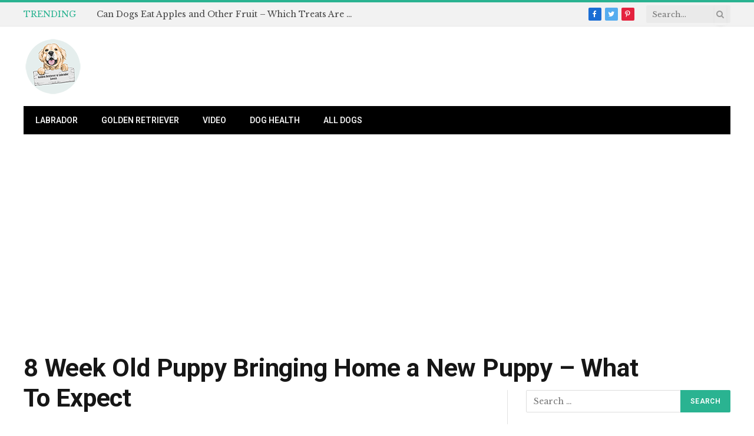

--- FILE ---
content_type: text/html; charset=UTF-8
request_url: https://www.labsandgoldslovers.com/8-week-old-puppy/8-week-old-puppy-bringing-home-a-new-puppy-what-to-expect/
body_size: 11402
content:

<!DOCTYPE html>
<html lang="en-US" class="s-light site-s-light">

<head>

	<meta charset="UTF-8" />
	<meta name="viewport" content="width=device-width, initial-scale=1" />
	<meta name='robots' content='index, follow, max-image-preview:large, max-snippet:-1, max-video-preview:-1' />
	<style>img:is([sizes="auto" i], [sizes^="auto," i]) { contain-intrinsic-size: 3000px 1500px }</style>
	<!-- Hubbub v.2.20.0 https://morehubbub.com/ -->
<meta property="og:locale" content="en_US" />
<meta property="og:type" content="article" />
<meta property="og:title" content="8 Week Old Puppy Bringing Home a New Puppy – What To Expect" />
<meta property="og:description" content="" />
<meta property="og:url" content="https://www.labsandgoldslovers.com/8-week-old-puppy/8-week-old-puppy-bringing-home-a-new-puppy-what-to-expect/" />
<meta property="og:site_name" content="Labrador and Golden Retriever Lovers" />
<meta property="og:updated_time" content="2023-11-07T13:31:17+00:00" />
<meta property="article:published_time" content="2023-11-07T13:31:03+00:00" />
<meta property="article:modified_time" content="2023-11-07T13:31:17+00:00" />
<meta name="twitter:card" content="summary_large_image" />
<meta name="twitter:title" content="8 Week Old Puppy Bringing Home a New Puppy – What To Expect" />
<meta name="twitter:description" content="" />
<meta property="og:image" content="https://www.labsandgoldslovers.com/wp-content/uploads/2023/11/8-Week-Old-Puppy-Bringing-Home-a-New-Puppy-–-What-To-Expect.jpg" />
<meta name="twitter:image" content="https://www.labsandgoldslovers.com/wp-content/uploads/2023/11/8-Week-Old-Puppy-Bringing-Home-a-New-Puppy-–-What-To-Expect.jpg" />
<meta property="og:image:width" content="1200" />
<meta property="og:image:height" content="630" />
<!-- Hubbub v.2.20.0 https://morehubbub.com/ -->

	<!-- This site is optimized with the Yoast SEO plugin v25.3.1 - https://yoast.com/wordpress/plugins/seo/ -->
	<title>8 Week Old Puppy Bringing Home a New Puppy – What To Expect - Labrador and Golden Retriever Lovers</title>
	<link rel="canonical" href="https://www.labsandgoldslovers.com/8-week-old-puppy/8-week-old-puppy-bringing-home-a-new-puppy-what-to-expect/" />
	<script type="application/ld+json" class="yoast-schema-graph">{"@context":"https://schema.org","@graph":[{"@type":"WebPage","@id":"https://www.labsandgoldslovers.com/8-week-old-puppy/8-week-old-puppy-bringing-home-a-new-puppy-what-to-expect/","url":"https://www.labsandgoldslovers.com/8-week-old-puppy/8-week-old-puppy-bringing-home-a-new-puppy-what-to-expect/","name":"8 Week Old Puppy Bringing Home a New Puppy – What To Expect - Labrador and Golden Retriever Lovers","isPartOf":{"@id":"https://www.labsandgoldslovers.com/#website"},"primaryImageOfPage":{"@id":"https://www.labsandgoldslovers.com/8-week-old-puppy/8-week-old-puppy-bringing-home-a-new-puppy-what-to-expect/#primaryimage"},"image":{"@id":"https://www.labsandgoldslovers.com/8-week-old-puppy/8-week-old-puppy-bringing-home-a-new-puppy-what-to-expect/#primaryimage"},"thumbnailUrl":"https://www.labsandgoldslovers.com/wp-content/uploads/2023/11/8-Week-Old-Puppy-Bringing-Home-a-New-Puppy-–-What-To-Expect.jpg","datePublished":"2023-11-07T10:31:03+00:00","dateModified":"2023-11-07T10:31:17+00:00","breadcrumb":{"@id":"https://www.labsandgoldslovers.com/8-week-old-puppy/8-week-old-puppy-bringing-home-a-new-puppy-what-to-expect/#breadcrumb"},"inLanguage":"en-US","potentialAction":[{"@type":"ReadAction","target":["https://www.labsandgoldslovers.com/8-week-old-puppy/8-week-old-puppy-bringing-home-a-new-puppy-what-to-expect/"]}]},{"@type":"ImageObject","inLanguage":"en-US","@id":"https://www.labsandgoldslovers.com/8-week-old-puppy/8-week-old-puppy-bringing-home-a-new-puppy-what-to-expect/#primaryimage","url":"https://www.labsandgoldslovers.com/wp-content/uploads/2023/11/8-Week-Old-Puppy-Bringing-Home-a-New-Puppy-–-What-To-Expect.jpg","contentUrl":"https://www.labsandgoldslovers.com/wp-content/uploads/2023/11/8-Week-Old-Puppy-Bringing-Home-a-New-Puppy-–-What-To-Expect.jpg","width":1200,"height":630,"caption":"8 Week Old Puppy Bringing Home a New Puppy – What To Expect"},{"@type":"BreadcrumbList","@id":"https://www.labsandgoldslovers.com/8-week-old-puppy/8-week-old-puppy-bringing-home-a-new-puppy-what-to-expect/#breadcrumb","itemListElement":[{"@type":"ListItem","position":1,"name":"Home","item":"https://www.labsandgoldslovers.com/"},{"@type":"ListItem","position":2,"name":"8 Week Old Puppy: Bringing Home a New Puppy – What To Expect","item":"https://www.labsandgoldslovers.com/8-week-old-puppy/"},{"@type":"ListItem","position":3,"name":"8 Week Old Puppy Bringing Home a New Puppy – What To Expect"}]},{"@type":"WebSite","@id":"https://www.labsandgoldslovers.com/#website","url":"https://www.labsandgoldslovers.com/","name":"Labrador and Golden Retriever Lovers","description":"Best dogs ever!","potentialAction":[{"@type":"SearchAction","target":{"@type":"EntryPoint","urlTemplate":"https://www.labsandgoldslovers.com/?s={search_term_string}"},"query-input":{"@type":"PropertyValueSpecification","valueRequired":true,"valueName":"search_term_string"}}],"inLanguage":"en-US"}]}</script>
	<!-- / Yoast SEO plugin. -->


<link rel='dns-prefetch' href='//fonts.googleapis.com' />
<link rel="alternate" type="application/rss+xml" title="Labrador and Golden Retriever Lovers &raquo; Feed" href="https://www.labsandgoldslovers.com/feed/" />
<link rel="alternate" type="application/rss+xml" title="Labrador and Golden Retriever Lovers &raquo; Comments Feed" href="https://www.labsandgoldslovers.com/comments/feed/" />
<script type="text/javascript">
/* <![CDATA[ */
window._wpemojiSettings = {"baseUrl":"https:\/\/s.w.org\/images\/core\/emoji\/16.0.1\/72x72\/","ext":".png","svgUrl":"https:\/\/s.w.org\/images\/core\/emoji\/16.0.1\/svg\/","svgExt":".svg","source":{"concatemoji":"https:\/\/www.labsandgoldslovers.com\/wp-includes\/js\/wp-emoji-release.min.js?ver=6.8.3"}};
/*! This file is auto-generated */
!function(s,n){var o,i,e;function c(e){try{var t={supportTests:e,timestamp:(new Date).valueOf()};sessionStorage.setItem(o,JSON.stringify(t))}catch(e){}}function p(e,t,n){e.clearRect(0,0,e.canvas.width,e.canvas.height),e.fillText(t,0,0);var t=new Uint32Array(e.getImageData(0,0,e.canvas.width,e.canvas.height).data),a=(e.clearRect(0,0,e.canvas.width,e.canvas.height),e.fillText(n,0,0),new Uint32Array(e.getImageData(0,0,e.canvas.width,e.canvas.height).data));return t.every(function(e,t){return e===a[t]})}function u(e,t){e.clearRect(0,0,e.canvas.width,e.canvas.height),e.fillText(t,0,0);for(var n=e.getImageData(16,16,1,1),a=0;a<n.data.length;a++)if(0!==n.data[a])return!1;return!0}function f(e,t,n,a){switch(t){case"flag":return n(e,"\ud83c\udff3\ufe0f\u200d\u26a7\ufe0f","\ud83c\udff3\ufe0f\u200b\u26a7\ufe0f")?!1:!n(e,"\ud83c\udde8\ud83c\uddf6","\ud83c\udde8\u200b\ud83c\uddf6")&&!n(e,"\ud83c\udff4\udb40\udc67\udb40\udc62\udb40\udc65\udb40\udc6e\udb40\udc67\udb40\udc7f","\ud83c\udff4\u200b\udb40\udc67\u200b\udb40\udc62\u200b\udb40\udc65\u200b\udb40\udc6e\u200b\udb40\udc67\u200b\udb40\udc7f");case"emoji":return!a(e,"\ud83e\udedf")}return!1}function g(e,t,n,a){var r="undefined"!=typeof WorkerGlobalScope&&self instanceof WorkerGlobalScope?new OffscreenCanvas(300,150):s.createElement("canvas"),o=r.getContext("2d",{willReadFrequently:!0}),i=(o.textBaseline="top",o.font="600 32px Arial",{});return e.forEach(function(e){i[e]=t(o,e,n,a)}),i}function t(e){var t=s.createElement("script");t.src=e,t.defer=!0,s.head.appendChild(t)}"undefined"!=typeof Promise&&(o="wpEmojiSettingsSupports",i=["flag","emoji"],n.supports={everything:!0,everythingExceptFlag:!0},e=new Promise(function(e){s.addEventListener("DOMContentLoaded",e,{once:!0})}),new Promise(function(t){var n=function(){try{var e=JSON.parse(sessionStorage.getItem(o));if("object"==typeof e&&"number"==typeof e.timestamp&&(new Date).valueOf()<e.timestamp+604800&&"object"==typeof e.supportTests)return e.supportTests}catch(e){}return null}();if(!n){if("undefined"!=typeof Worker&&"undefined"!=typeof OffscreenCanvas&&"undefined"!=typeof URL&&URL.createObjectURL&&"undefined"!=typeof Blob)try{var e="postMessage("+g.toString()+"("+[JSON.stringify(i),f.toString(),p.toString(),u.toString()].join(",")+"));",a=new Blob([e],{type:"text/javascript"}),r=new Worker(URL.createObjectURL(a),{name:"wpTestEmojiSupports"});return void(r.onmessage=function(e){c(n=e.data),r.terminate(),t(n)})}catch(e){}c(n=g(i,f,p,u))}t(n)}).then(function(e){for(var t in e)n.supports[t]=e[t],n.supports.everything=n.supports.everything&&n.supports[t],"flag"!==t&&(n.supports.everythingExceptFlag=n.supports.everythingExceptFlag&&n.supports[t]);n.supports.everythingExceptFlag=n.supports.everythingExceptFlag&&!n.supports.flag,n.DOMReady=!1,n.readyCallback=function(){n.DOMReady=!0}}).then(function(){return e}).then(function(){var e;n.supports.everything||(n.readyCallback(),(e=n.source||{}).concatemoji?t(e.concatemoji):e.wpemoji&&e.twemoji&&(t(e.twemoji),t(e.wpemoji)))}))}((window,document),window._wpemojiSettings);
/* ]]> */
</script>
<style id='wp-emoji-styles-inline-css' type='text/css'>

	img.wp-smiley, img.emoji {
		display: inline !important;
		border: none !important;
		box-shadow: none !important;
		height: 1em !important;
		width: 1em !important;
		margin: 0 0.07em !important;
		vertical-align: -0.1em !important;
		background: none !important;
		padding: 0 !important;
	}
</style>
<link rel='stylesheet' id='wp-block-library-css' href='https://www.labsandgoldslovers.com/wp-includes/css/dist/block-library/style.min.css?ver=6.8.3' type='text/css' media='all' />
<style id='classic-theme-styles-inline-css' type='text/css'>
/*! This file is auto-generated */
.wp-block-button__link{color:#fff;background-color:#32373c;border-radius:9999px;box-shadow:none;text-decoration:none;padding:calc(.667em + 2px) calc(1.333em + 2px);font-size:1.125em}.wp-block-file__button{background:#32373c;color:#fff;text-decoration:none}
</style>
<style id='global-styles-inline-css' type='text/css'>
:root{--wp--preset--aspect-ratio--square: 1;--wp--preset--aspect-ratio--4-3: 4/3;--wp--preset--aspect-ratio--3-4: 3/4;--wp--preset--aspect-ratio--3-2: 3/2;--wp--preset--aspect-ratio--2-3: 2/3;--wp--preset--aspect-ratio--16-9: 16/9;--wp--preset--aspect-ratio--9-16: 9/16;--wp--preset--color--black: #000000;--wp--preset--color--cyan-bluish-gray: #abb8c3;--wp--preset--color--white: #ffffff;--wp--preset--color--pale-pink: #f78da7;--wp--preset--color--vivid-red: #cf2e2e;--wp--preset--color--luminous-vivid-orange: #ff6900;--wp--preset--color--luminous-vivid-amber: #fcb900;--wp--preset--color--light-green-cyan: #7bdcb5;--wp--preset--color--vivid-green-cyan: #00d084;--wp--preset--color--pale-cyan-blue: #8ed1fc;--wp--preset--color--vivid-cyan-blue: #0693e3;--wp--preset--color--vivid-purple: #9b51e0;--wp--preset--gradient--vivid-cyan-blue-to-vivid-purple: linear-gradient(135deg,rgba(6,147,227,1) 0%,rgb(155,81,224) 100%);--wp--preset--gradient--light-green-cyan-to-vivid-green-cyan: linear-gradient(135deg,rgb(122,220,180) 0%,rgb(0,208,130) 100%);--wp--preset--gradient--luminous-vivid-amber-to-luminous-vivid-orange: linear-gradient(135deg,rgba(252,185,0,1) 0%,rgba(255,105,0,1) 100%);--wp--preset--gradient--luminous-vivid-orange-to-vivid-red: linear-gradient(135deg,rgba(255,105,0,1) 0%,rgb(207,46,46) 100%);--wp--preset--gradient--very-light-gray-to-cyan-bluish-gray: linear-gradient(135deg,rgb(238,238,238) 0%,rgb(169,184,195) 100%);--wp--preset--gradient--cool-to-warm-spectrum: linear-gradient(135deg,rgb(74,234,220) 0%,rgb(151,120,209) 20%,rgb(207,42,186) 40%,rgb(238,44,130) 60%,rgb(251,105,98) 80%,rgb(254,248,76) 100%);--wp--preset--gradient--blush-light-purple: linear-gradient(135deg,rgb(255,206,236) 0%,rgb(152,150,240) 100%);--wp--preset--gradient--blush-bordeaux: linear-gradient(135deg,rgb(254,205,165) 0%,rgb(254,45,45) 50%,rgb(107,0,62) 100%);--wp--preset--gradient--luminous-dusk: linear-gradient(135deg,rgb(255,203,112) 0%,rgb(199,81,192) 50%,rgb(65,88,208) 100%);--wp--preset--gradient--pale-ocean: linear-gradient(135deg,rgb(255,245,203) 0%,rgb(182,227,212) 50%,rgb(51,167,181) 100%);--wp--preset--gradient--electric-grass: linear-gradient(135deg,rgb(202,248,128) 0%,rgb(113,206,126) 100%);--wp--preset--gradient--midnight: linear-gradient(135deg,rgb(2,3,129) 0%,rgb(40,116,252) 100%);--wp--preset--font-size--small: 13px;--wp--preset--font-size--medium: 20px;--wp--preset--font-size--large: 36px;--wp--preset--font-size--x-large: 42px;--wp--preset--spacing--20: 0.44rem;--wp--preset--spacing--30: 0.67rem;--wp--preset--spacing--40: 1rem;--wp--preset--spacing--50: 1.5rem;--wp--preset--spacing--60: 2.25rem;--wp--preset--spacing--70: 3.38rem;--wp--preset--spacing--80: 5.06rem;--wp--preset--shadow--natural: 6px 6px 9px rgba(0, 0, 0, 0.2);--wp--preset--shadow--deep: 12px 12px 50px rgba(0, 0, 0, 0.4);--wp--preset--shadow--sharp: 6px 6px 0px rgba(0, 0, 0, 0.2);--wp--preset--shadow--outlined: 6px 6px 0px -3px rgba(255, 255, 255, 1), 6px 6px rgba(0, 0, 0, 1);--wp--preset--shadow--crisp: 6px 6px 0px rgba(0, 0, 0, 1);}:where(.is-layout-flex){gap: 0.5em;}:where(.is-layout-grid){gap: 0.5em;}body .is-layout-flex{display: flex;}.is-layout-flex{flex-wrap: wrap;align-items: center;}.is-layout-flex > :is(*, div){margin: 0;}body .is-layout-grid{display: grid;}.is-layout-grid > :is(*, div){margin: 0;}:where(.wp-block-columns.is-layout-flex){gap: 2em;}:where(.wp-block-columns.is-layout-grid){gap: 2em;}:where(.wp-block-post-template.is-layout-flex){gap: 1.25em;}:where(.wp-block-post-template.is-layout-grid){gap: 1.25em;}.has-black-color{color: var(--wp--preset--color--black) !important;}.has-cyan-bluish-gray-color{color: var(--wp--preset--color--cyan-bluish-gray) !important;}.has-white-color{color: var(--wp--preset--color--white) !important;}.has-pale-pink-color{color: var(--wp--preset--color--pale-pink) !important;}.has-vivid-red-color{color: var(--wp--preset--color--vivid-red) !important;}.has-luminous-vivid-orange-color{color: var(--wp--preset--color--luminous-vivid-orange) !important;}.has-luminous-vivid-amber-color{color: var(--wp--preset--color--luminous-vivid-amber) !important;}.has-light-green-cyan-color{color: var(--wp--preset--color--light-green-cyan) !important;}.has-vivid-green-cyan-color{color: var(--wp--preset--color--vivid-green-cyan) !important;}.has-pale-cyan-blue-color{color: var(--wp--preset--color--pale-cyan-blue) !important;}.has-vivid-cyan-blue-color{color: var(--wp--preset--color--vivid-cyan-blue) !important;}.has-vivid-purple-color{color: var(--wp--preset--color--vivid-purple) !important;}.has-black-background-color{background-color: var(--wp--preset--color--black) !important;}.has-cyan-bluish-gray-background-color{background-color: var(--wp--preset--color--cyan-bluish-gray) !important;}.has-white-background-color{background-color: var(--wp--preset--color--white) !important;}.has-pale-pink-background-color{background-color: var(--wp--preset--color--pale-pink) !important;}.has-vivid-red-background-color{background-color: var(--wp--preset--color--vivid-red) !important;}.has-luminous-vivid-orange-background-color{background-color: var(--wp--preset--color--luminous-vivid-orange) !important;}.has-luminous-vivid-amber-background-color{background-color: var(--wp--preset--color--luminous-vivid-amber) !important;}.has-light-green-cyan-background-color{background-color: var(--wp--preset--color--light-green-cyan) !important;}.has-vivid-green-cyan-background-color{background-color: var(--wp--preset--color--vivid-green-cyan) !important;}.has-pale-cyan-blue-background-color{background-color: var(--wp--preset--color--pale-cyan-blue) !important;}.has-vivid-cyan-blue-background-color{background-color: var(--wp--preset--color--vivid-cyan-blue) !important;}.has-vivid-purple-background-color{background-color: var(--wp--preset--color--vivid-purple) !important;}.has-black-border-color{border-color: var(--wp--preset--color--black) !important;}.has-cyan-bluish-gray-border-color{border-color: var(--wp--preset--color--cyan-bluish-gray) !important;}.has-white-border-color{border-color: var(--wp--preset--color--white) !important;}.has-pale-pink-border-color{border-color: var(--wp--preset--color--pale-pink) !important;}.has-vivid-red-border-color{border-color: var(--wp--preset--color--vivid-red) !important;}.has-luminous-vivid-orange-border-color{border-color: var(--wp--preset--color--luminous-vivid-orange) !important;}.has-luminous-vivid-amber-border-color{border-color: var(--wp--preset--color--luminous-vivid-amber) !important;}.has-light-green-cyan-border-color{border-color: var(--wp--preset--color--light-green-cyan) !important;}.has-vivid-green-cyan-border-color{border-color: var(--wp--preset--color--vivid-green-cyan) !important;}.has-pale-cyan-blue-border-color{border-color: var(--wp--preset--color--pale-cyan-blue) !important;}.has-vivid-cyan-blue-border-color{border-color: var(--wp--preset--color--vivid-cyan-blue) !important;}.has-vivid-purple-border-color{border-color: var(--wp--preset--color--vivid-purple) !important;}.has-vivid-cyan-blue-to-vivid-purple-gradient-background{background: var(--wp--preset--gradient--vivid-cyan-blue-to-vivid-purple) !important;}.has-light-green-cyan-to-vivid-green-cyan-gradient-background{background: var(--wp--preset--gradient--light-green-cyan-to-vivid-green-cyan) !important;}.has-luminous-vivid-amber-to-luminous-vivid-orange-gradient-background{background: var(--wp--preset--gradient--luminous-vivid-amber-to-luminous-vivid-orange) !important;}.has-luminous-vivid-orange-to-vivid-red-gradient-background{background: var(--wp--preset--gradient--luminous-vivid-orange-to-vivid-red) !important;}.has-very-light-gray-to-cyan-bluish-gray-gradient-background{background: var(--wp--preset--gradient--very-light-gray-to-cyan-bluish-gray) !important;}.has-cool-to-warm-spectrum-gradient-background{background: var(--wp--preset--gradient--cool-to-warm-spectrum) !important;}.has-blush-light-purple-gradient-background{background: var(--wp--preset--gradient--blush-light-purple) !important;}.has-blush-bordeaux-gradient-background{background: var(--wp--preset--gradient--blush-bordeaux) !important;}.has-luminous-dusk-gradient-background{background: var(--wp--preset--gradient--luminous-dusk) !important;}.has-pale-ocean-gradient-background{background: var(--wp--preset--gradient--pale-ocean) !important;}.has-electric-grass-gradient-background{background: var(--wp--preset--gradient--electric-grass) !important;}.has-midnight-gradient-background{background: var(--wp--preset--gradient--midnight) !important;}.has-small-font-size{font-size: var(--wp--preset--font-size--small) !important;}.has-medium-font-size{font-size: var(--wp--preset--font-size--medium) !important;}.has-large-font-size{font-size: var(--wp--preset--font-size--large) !important;}.has-x-large-font-size{font-size: var(--wp--preset--font-size--x-large) !important;}
:where(.wp-block-post-template.is-layout-flex){gap: 1.25em;}:where(.wp-block-post-template.is-layout-grid){gap: 1.25em;}
:where(.wp-block-columns.is-layout-flex){gap: 2em;}:where(.wp-block-columns.is-layout-grid){gap: 2em;}
:root :where(.wp-block-pullquote){font-size: 1.5em;line-height: 1.6;}
</style>
<link rel='stylesheet' id='dpsp-frontend-style-pro-css' href='https://www.labsandgoldslovers.com/wp-content/plugins/social-pug/assets/dist/style-frontend-pro.css?ver=2.20.0' type='text/css' media='all' />
<style id='dpsp-frontend-style-pro-inline-css' type='text/css'>

				@media screen and ( max-width : 720px ) {
					.dpsp-content-wrapper.dpsp-hide-on-mobile,
					.dpsp-share-text.dpsp-hide-on-mobile,
					.dpsp-content-wrapper .dpsp-network-label {
						display: none;
					}
					.dpsp-has-spacing .dpsp-networks-btns-wrapper li {
						margin:0 2% 10px 0;
					}
					.dpsp-network-btn.dpsp-has-label:not(.dpsp-has-count) {
						max-height: 40px;
						padding: 0;
						justify-content: center;
					}
					.dpsp-content-wrapper.dpsp-size-small .dpsp-network-btn.dpsp-has-label:not(.dpsp-has-count){
						max-height: 32px;
					}
					.dpsp-content-wrapper.dpsp-size-large .dpsp-network-btn.dpsp-has-label:not(.dpsp-has-count){
						max-height: 46px;
					}
				}
			
</style>
<style id='akismet-widget-style-inline-css' type='text/css'>

			.a-stats {
				--akismet-color-mid-green: #357b49;
				--akismet-color-white: #fff;
				--akismet-color-light-grey: #f6f7f7;

				max-width: 350px;
				width: auto;
			}

			.a-stats * {
				all: unset;
				box-sizing: border-box;
			}

			.a-stats strong {
				font-weight: 600;
			}

			.a-stats a.a-stats__link,
			.a-stats a.a-stats__link:visited,
			.a-stats a.a-stats__link:active {
				background: var(--akismet-color-mid-green);
				border: none;
				box-shadow: none;
				border-radius: 8px;
				color: var(--akismet-color-white);
				cursor: pointer;
				display: block;
				font-family: -apple-system, BlinkMacSystemFont, 'Segoe UI', 'Roboto', 'Oxygen-Sans', 'Ubuntu', 'Cantarell', 'Helvetica Neue', sans-serif;
				font-weight: 500;
				padding: 12px;
				text-align: center;
				text-decoration: none;
				transition: all 0.2s ease;
			}

			/* Extra specificity to deal with TwentyTwentyOne focus style */
			.widget .a-stats a.a-stats__link:focus {
				background: var(--akismet-color-mid-green);
				color: var(--akismet-color-white);
				text-decoration: none;
			}

			.a-stats a.a-stats__link:hover {
				filter: brightness(110%);
				box-shadow: 0 4px 12px rgba(0, 0, 0, 0.06), 0 0 2px rgba(0, 0, 0, 0.16);
			}

			.a-stats .count {
				color: var(--akismet-color-white);
				display: block;
				font-size: 1.5em;
				line-height: 1.4;
				padding: 0 13px;
				white-space: nowrap;
			}
		
</style>
<link rel='stylesheet' id='smartmag-core-css' href='https://www.labsandgoldslovers.com/wp-content/themes/smart-mag/style.css?ver=7.1.1' type='text/css' media='all' />
<style id='smartmag-core-inline-css' type='text/css'>
:root { --text-font: "Libre Baskerville", system-ui, -apple-system, "Segoe UI", Arial, sans-serif;
--body-font: "Libre Baskerville", system-ui, -apple-system, "Segoe UI", Arial, sans-serif;
--ui-font: "Roboto", system-ui, -apple-system, "Segoe UI", Arial, sans-serif;
--title-font: "Roboto", system-ui, -apple-system, "Segoe UI", Arial, sans-serif;
--h-font: "Roboto", system-ui, -apple-system, "Segoe UI", Arial, sans-serif;
--title-font: "Roboto", system-ui, -apple-system, "Segoe UI", Arial, sans-serif;
--h-font: "Roboto", system-ui, -apple-system, "Segoe UI", Arial, sans-serif;
--text-h-font: var(--h-font); }
.entry-content { font-family: "Libre Baskerville", system-ui, -apple-system, "Segoe UI", Arial, sans-serif; font-size: 18px; }
@media (max-width: 767px) { .entry-content { font-size: 17px; } }


</style>
<link rel='stylesheet' id='magnific-popup-css' href='https://www.labsandgoldslovers.com/wp-content/themes/smart-mag/css/lightbox.css?ver=7.1.1' type='text/css' media='all' />
<link rel='stylesheet' id='smartmag-icons-css' href='https://www.labsandgoldslovers.com/wp-content/themes/smart-mag/css/icons/icons.css?ver=7.1.1' type='text/css' media='all' />
<link rel='stylesheet' id='smartmag-gfonts-custom-css' href='https://fonts.googleapis.com/css?family=Libre+Baskerville%3A400%2C500%2C600%2C700%7CRoboto%3A400%2C500%2C600%2C700' type='text/css' media='all' />
<script type="text/javascript" src="https://www.labsandgoldslovers.com/wp-includes/js/jquery/jquery.min.js?ver=3.7.1" id="jquery-core-js"></script>
<script type="text/javascript" src="https://www.labsandgoldslovers.com/wp-includes/js/jquery/jquery-migrate.min.js?ver=3.4.1" id="jquery-migrate-js"></script>
<link rel="https://api.w.org/" href="https://www.labsandgoldslovers.com/wp-json/" /><link rel="alternate" title="JSON" type="application/json" href="https://www.labsandgoldslovers.com/wp-json/wp/v2/media/3168" /><link rel="EditURI" type="application/rsd+xml" title="RSD" href="https://www.labsandgoldslovers.com/xmlrpc.php?rsd" />
<meta name="generator" content="WordPress 6.8.3" />
<link rel='shortlink' href='https://www.labsandgoldslovers.com/?p=3168' />
<link rel="alternate" title="oEmbed (JSON)" type="application/json+oembed" href="https://www.labsandgoldslovers.com/wp-json/oembed/1.0/embed?url=https%3A%2F%2Fwww.labsandgoldslovers.com%2F8-week-old-puppy%2F8-week-old-puppy-bringing-home-a-new-puppy-what-to-expect%2F" />
<link rel="alternate" title="oEmbed (XML)" type="text/xml+oembed" href="https://www.labsandgoldslovers.com/wp-json/oembed/1.0/embed?url=https%3A%2F%2Fwww.labsandgoldslovers.com%2F8-week-old-puppy%2F8-week-old-puppy-bringing-home-a-new-puppy-what-to-expect%2F&#038;format=xml" />
<meta name="hubbub-info" description="Hubbub Pro 2.20.0">
		<script>
		var BunyadSchemeKey = 'bunyad-scheme';
		(() => {
			const d = document.documentElement;
			const c = d.classList;
			const scheme = localStorage.getItem(BunyadSchemeKey);
			if (scheme) {
				d.dataset.origClass = c;
				scheme === 'dark' ? c.remove('s-light', 'site-s-light') : c.remove('s-dark', 'site-s-dark');
				c.add('site-s-' + scheme, 's-' + scheme);
			}
		})();
		</script>
		<link rel="icon" href="https://www.labsandgoldslovers.com/wp-content/uploads/2020/03/cropped-Logo2-32x32.png" sizes="32x32" />
<link rel="icon" href="https://www.labsandgoldslovers.com/wp-content/uploads/2020/03/cropped-Logo2-192x192.png" sizes="192x192" />
<link rel="apple-touch-icon" href="https://www.labsandgoldslovers.com/wp-content/uploads/2020/03/cropped-Logo2-180x180.png" />
<meta name="msapplication-TileImage" content="https://www.labsandgoldslovers.com/wp-content/uploads/2020/03/cropped-Logo2-270x270.png" />


</head>

<body class="attachment wp-singular attachment-template-default single single-attachment postid-3168 attachmentid-3168 attachment-jpeg wp-theme-smart-mag right-sidebar post-layout-large has-lb has-lb-sm has-sb-sep layout-normal">



<div class="main-wrap">

	
<div class="off-canvas-backdrop"></div>
<div class="mobile-menu-container off-canvas s-dark hide-menu-lg" id="off-canvas">

	<div class="off-canvas-head">
		<a href="#" class="close"><i class="tsi tsi-times"></i></a>

		<div class="ts-logo">
					</div>
	</div>

	<div class="off-canvas-content">

		
			<ul id="menu-primary" class="mobile-menu"><li id="menu-item-780" class="menu-item menu-item-type-taxonomy menu-item-object-category menu-item-780"><a href="https://www.labsandgoldslovers.com/category/labrador/">Labrador</a></li>
<li id="menu-item-781" class="menu-item menu-item-type-taxonomy menu-item-object-category menu-item-781"><a href="https://www.labsandgoldslovers.com/category/golden-retriever/">Golden Retriever</a></li>
<li id="menu-item-976" class="menu-item menu-item-type-taxonomy menu-item-object-category menu-item-976"><a href="https://www.labsandgoldslovers.com/category/video/">Video</a></li>
<li id="menu-item-785" class="menu-item menu-item-type-taxonomy menu-item-object-category menu-item-785"><a href="https://www.labsandgoldslovers.com/category/dog-health/">Dog Health</a></li>
<li id="menu-item-782" class="menu-item menu-item-type-taxonomy menu-item-object-category menu-item-782"><a href="https://www.labsandgoldslovers.com/category/all-dogs/">All dogs</a></li>
</ul>
		
		
		
		<div class="spc-social spc-social-b smart-head-social">
		
			
				<a href="#" class="link s-facebook" target="_blank" rel="noopener">
					<i class="icon tsi tsi-facebook"></i>
					<span class="visuallyhidden">Facebook</span>
				</a>
									
			
				<a href="#" class="link s-twitter" target="_blank" rel="noopener">
					<i class="icon tsi tsi-twitter"></i>
					<span class="visuallyhidden">Twitter</span>
				</a>
									
			
				<a href="#" class="link s-instagram" target="_blank" rel="noopener">
					<i class="icon tsi tsi-instagram"></i>
					<span class="visuallyhidden">Instagram</span>
				</a>
									
			
		</div>

		
	</div>

</div>
<div class="smart-head smart-head-legacy smart-head-main" id="smart-head" data-sticky="auto" data-sticky-type="smart">
	
	<div class="smart-head-row smart-head-top is-light smart-head-row-full">

		<div class="inner wrap">

							
				<div class="items items-left ">
				
<div class="trending-ticker">
	<span class="heading">Trending</span>

	<ul>
				
			<li><a href="https://www.labsandgoldslovers.com/can-dogs-eat-apple/" class="post-link">Can Dogs Eat Apples and Other Fruit – Which Treats Are Safe for Dogs?</a></li>
		
				
			<li><a href="https://www.labsandgoldslovers.com/can-dogs-eat-pork/" class="post-link">Can Dogs Eat Pork Bones, Ribs or Meat?</a></li>
		
				
			<li><a href="https://www.labsandgoldslovers.com/catahoula-lab-mix-the-labahoula/" class="post-link">Catahoula Lab Mix – The Labahoula</a></li>
		
				
			<li><a href="https://www.labsandgoldslovers.com/can-labradors-swim/" class="post-link">Can Labradors Swim?</a></li>
		
				
			<li><a href="https://www.labsandgoldslovers.com/can-labradors-sleep-outside/" class="post-link">Can Labradors Sleep Outside?</a></li>
		
				
			<li><a href="https://www.labsandgoldslovers.com/can-dogs-eat-this/" class="post-link">Can Dogs Eat This? Foods You Can Safely Share (And Some Which You Must Never Feed to a Dog)</a></li>
		
				
			<li><a href="https://www.labsandgoldslovers.com/bringing-home-a-rescue-dog/" class="post-link">Bringing Home a Rescue Dog – Get Your Shelter Dog off to a Great Start</a></li>
		
				
			<li><a href="https://www.labsandgoldslovers.com/brindle-lab/" class="post-link">Brindle Lab – Everything You Need To Know About This Unique Pattern</a></li>
		
				
			</ul>
</div>
				</div>

							
				<div class="items items-center empty">
								</div>

							
				<div class="items items-right ">
				
		<div class="spc-social spc-social-c smart-head-social spc-social-bg">
		
			
				<a href="#" class="link s-facebook" target="_blank" rel="noopener">
					<i class="icon tsi tsi-facebook"></i>
					<span class="visuallyhidden">Facebook</span>
				</a>
									
			
				<a href="#" class="link s-twitter" target="_blank" rel="noopener">
					<i class="icon tsi tsi-twitter"></i>
					<span class="visuallyhidden">Twitter</span>
				</a>
									
			
				<a href="#" class="link s-pinterest" target="_blank" rel="noopener">
					<i class="icon tsi tsi-pinterest-p"></i>
					<span class="visuallyhidden">Pinterest</span>
				</a>
									
			
		</div>

		

	<div class="smart-head-search">
		<form role="search" class="search-form" action="https://www.labsandgoldslovers.com/" method="get">
			<input type="text" name="s" class="query live-search-query" value="" placeholder="Search..." autocomplete="off" />
			<button class="search-button" type="submit">
				<i class="tsi tsi-search"></i>
				<span class="visuallyhidden"></span>
			</button>
		</form>
	</div> <!-- .search -->

				</div>

						
		</div>
	</div>

	
	<div class="smart-head-row smart-head-mid is-light smart-head-row-full">

		<div class="inner wrap">

							
				<div class="items items-left ">
					<a href="https://www.labsandgoldslovers.com/" title="Labrador and Golden Retriever Lovers" rel="home" class="logo-link ts-logo logo-is-image">
		<span>
			
				
					<img src="https://www.labsandgoldslovers.com/wp-content/uploads/2020/03/Logo2.png" class="logo-image" alt="Labrador and Golden Retriever Lovers" width="100" height="100"/>
									 
					</span>
	</a>				</div>

							
				<div class="items items-center empty">
								</div>

							
				<div class="items items-right ">
				
<div class="h-text h-text">
	</div>				</div>

						
		</div>
	</div>

	
	<div class="smart-head-row smart-head-bot s-dark wrap">

		<div class="inner full">

							
				<div class="items items-left ">
					<div class="nav-wrap">
		<nav class="navigation navigation-main nav-hov-b">
			<ul id="menu-primary-1" class="menu"><li class="menu-item menu-item-type-taxonomy menu-item-object-category menu-item-780"><a href="https://www.labsandgoldslovers.com/category/labrador/">Labrador</a></li>
<li class="menu-item menu-item-type-taxonomy menu-item-object-category menu-item-781"><a href="https://www.labsandgoldslovers.com/category/golden-retriever/">Golden Retriever</a></li>
<li class="menu-item menu-item-type-taxonomy menu-item-object-category menu-item-976"><a href="https://www.labsandgoldslovers.com/category/video/">Video</a></li>
<li class="menu-item menu-item-type-taxonomy menu-item-object-category menu-item-785"><a href="https://www.labsandgoldslovers.com/category/dog-health/">Dog Health</a></li>
<li class="menu-item menu-item-type-taxonomy menu-item-object-category menu-item-782"><a href="https://www.labsandgoldslovers.com/category/all-dogs/">All dogs</a></li>
</ul>		</nav>
	</div>
				</div>

							
				<div class="items items-center empty">
								</div>

							
				<div class="items items-right empty">
								</div>

						
		</div>
	</div>

	</div>
<div class="smart-head smart-head-a smart-head-mobile" id="smart-head-mobile" data-sticky="mid" data-sticky-type>
	
	<div class="smart-head-row smart-head-mid smart-head-row-3 is-light smart-head-row-full">

		<div class="inner wrap">

							
				<div class="items items-left ">
				
<button class="offcanvas-toggle has-icon" type="button" aria-label="Menu">
	<span class="hamburger-icon hamburger-icon-a">
		<span class="inner"></span>
	</span>
</button>				</div>

							
				<div class="items items-center ">
					<a href="https://www.labsandgoldslovers.com/" title="Labrador and Golden Retriever Lovers" rel="home" class="logo-link ts-logo logo-is-image">
		<span>
			
				
					<img src="https://www.labsandgoldslovers.com/wp-content/uploads/2020/03/Logo2.png" class="logo-image" alt="Labrador and Golden Retriever Lovers" width="100" height="100"/>
									 
					</span>
	</a>				</div>

							
				<div class="items items-right ">
				

	<a href="#" class="search-icon has-icon-only is-icon" title="Search">
		<i class="tsi tsi-search"></i>
	</a>

				</div>

						
		</div>
	</div>

	</div>

<div class="main ts-contain cf right-sidebar">
	
		<div class='code-block code-block-2' style='margin: 8px 0; clear: both;'>
<script async src="https://pagead2.googlesyndication.com/pagead/js/adsbygoogle.js?client=ca-pub-0993853260609191"
     crossorigin="anonymous"></script>
<!-- Labs -->
<ins class="adsbygoogle"
     style="display:block"
     data-ad-client="ca-pub-0993853260609191"
     data-ad-slot="9407450649"
     data-ad-format="auto"
     data-full-width-responsive="true"></ins>
<script>
     (adsbygoogle = window.adsbygoogle || []).push({});
</script></div>

	<div class="the-post-header s-head-modern s-head-large">
	<div class="post-meta post-meta-a post-meta-left post-meta-single"><div class="post-meta-items meta-above"><span class="meta-item cat-labels">
						
						
					</span>
					</div><h1 class="is-title post-title">8 Week Old Puppy Bringing Home a New Puppy – What To Expect</h1></div>	
	
</div>
<div class="ts-row has-s-large-bot">
	<div class="col-8 main-content">

		
					<div class="single-featured">
							</div>
		
		<div class="the-post s-post-large">

			<article id="post-3168" class="post-3168 attachment type-attachment status-inherit grow-content-body">
				
<div class="post-content-wrap has-share-float">
				
	<div class="post-content cf entry-content content-spacious">

		
				
		<span id="dpsp-post-content-markup" data-image-pin-it="false"></span><p class="attachment"><a href='https://www.labsandgoldslovers.com/wp-content/uploads/2023/11/8-Week-Old-Puppy-Bringing-Home-a-New-Puppy-–-What-To-Expect.jpg'><img decoding="async" width="300" height="158" src="https://www.labsandgoldslovers.com/wp-content/uploads/2023/11/8-Week-Old-Puppy-Bringing-Home-a-New-Puppy-–-What-To-Expect-300x158.jpg" class="attachment-medium size-medium" alt="8 Week Old Puppy Bringing Home a New Puppy – What To Expect" srcset="https://www.labsandgoldslovers.com/wp-content/uploads/2023/11/8-Week-Old-Puppy-Bringing-Home-a-New-Puppy-–-What-To-Expect-300x158.jpg 300w, https://www.labsandgoldslovers.com/wp-content/uploads/2023/11/8-Week-Old-Puppy-Bringing-Home-a-New-Puppy-–-What-To-Expect-1024x538.jpg 1024w, https://www.labsandgoldslovers.com/wp-content/uploads/2023/11/8-Week-Old-Puppy-Bringing-Home-a-New-Puppy-–-What-To-Expect-768x403.jpg 768w, https://www.labsandgoldslovers.com/wp-content/uploads/2023/11/8-Week-Old-Puppy-Bringing-Home-a-New-Puppy-–-What-To-Expect-150x79.jpg 150w, https://www.labsandgoldslovers.com/wp-content/uploads/2023/11/8-Week-Old-Puppy-Bringing-Home-a-New-Puppy-–-What-To-Expect-450x236.jpg 450w, https://www.labsandgoldslovers.com/wp-content/uploads/2023/11/8-Week-Old-Puppy-Bringing-Home-a-New-Puppy-–-What-To-Expect.jpg 1200w" sizes="(max-width: 300px) 100vw, 300px" /></a></p>

				
		
		
		
	</div>
</div>
	
			</article>

			

			
			<div class="comments">
				
	

	

	<div id="comments" class="comments-area ">

			<p class="nocomments">Comments are closed.</p>
		
	
	
	</div><!-- #comments -->
			</div>

		</div>
	</div>
	
			
	
	<aside class="col-4 main-sidebar has-sep">
	
			<div class="inner">
		
			<div id="search-3" class="widget widget_search"><form role="search" method="get" class="search-form" action="https://www.labsandgoldslovers.com/">
				<label>
					<span class="screen-reader-text">Search for:</span>
					<input type="search" class="search-field" placeholder="Search &hellip;" value="" name="s" />
				</label>
				<input type="submit" class="search-submit" value="Search" />
			</form></div><div id="categories-3" class="widget widget_categories"><div class="widget-title block-head block-head-ac block-head block-head-ac block-head-g is-left has-style"><h5 class="heading">Categories</h5></div>
			<ul>
					<li class="cat-item cat-item-4"><a href="https://www.labsandgoldslovers.com/category/all-dogs/">All dogs</a>
</li>
	<li class="cat-item cat-item-9"><a href="https://www.labsandgoldslovers.com/category/dog-health/">Dog Health</a>
</li>
	<li class="cat-item cat-item-2"><a href="https://www.labsandgoldslovers.com/category/golden-retriever/">Golden Retriever</a>
</li>
	<li class="cat-item cat-item-3"><a href="https://www.labsandgoldslovers.com/category/labrador/">Labrador</a>
</li>
	<li class="cat-item cat-item-1"><a href="https://www.labsandgoldslovers.com/category/uncategorized/">Uncategorized</a>
</li>
	<li class="cat-item cat-item-16"><a href="https://www.labsandgoldslovers.com/category/video/">Video</a>
</li>
			</ul>

			</div>		</div>
	
	</aside>
	
</div>
	</div>


	
			<footer class="main-footer cols-gap-lg footer-bold s-dark">

					
	
			<div class="lower-footer bold-footer-lower">
			<div class="ts-contain inner">

				

				
		<div class="spc-social spc-social-b ">
		
			
				<a href="#" class="link s-facebook" target="_blank" rel="noopener">
					<i class="icon tsi tsi-facebook"></i>
					<span class="visuallyhidden">Facebook</span>
				</a>
									
			
				<a href="#" class="link s-twitter" target="_blank" rel="noopener">
					<i class="icon tsi tsi-twitter"></i>
					<span class="visuallyhidden">Twitter</span>
				</a>
									
			
				<a href="#" class="link s-instagram" target="_blank" rel="noopener">
					<i class="icon tsi tsi-instagram"></i>
					<span class="visuallyhidden">Instagram</span>
				</a>
									
			
				<a href="#" class="link s-pinterest" target="_blank" rel="noopener">
					<i class="icon tsi tsi-pinterest-p"></i>
					<span class="visuallyhidden">Pinterest</span>
				</a>
									
			
		</div>

		
				
				<div class="copyright">
					&copy; 2026 ThemeSphere. Designed by <a href="https://theme-sphere.com">ThemeSphere</a>.				</div>
			</div>
		</div>		
			</footer>
		
	<div class="a-wrap a-wrap-base a-wrap-4"> <!-- Global site tag (gtag.js) - Google Analytics -->
<script async src="https://www.googletagmanager.com/gtag/js?id=UA-33529807-18"></script>
<script>
  window.dataLayer = window.dataLayer || [];
  function gtag(){dataLayer.push(arguments);}
  gtag('js', new Date());

  gtag('config', 'UA-33529807-18');
</script>
</div>
</div><!-- .main-wrap -->



	<div class="search-modal-wrap" data-scheme="dark">
		<div class="search-modal-box" role="dialog" aria-modal="true">

			<form method="get" class="search-form" action="https://www.labsandgoldslovers.com/">
				<input type="search" class="search-field live-search-query" name="s" placeholder="Search..." value="" required />

				<button type="submit" class="search-submit visuallyhidden">Submit</button>

				<p class="message">
					Type above and press <em>Enter</em> to search. Press <em>Esc</em> to cancel.				</p>
						
			</form>

		</div>
	</div>


<script type="speculationrules">
{"prefetch":[{"source":"document","where":{"and":[{"href_matches":"\/*"},{"not":{"href_matches":["\/wp-*.php","\/wp-admin\/*","\/wp-content\/uploads\/*","\/wp-content\/*","\/wp-content\/plugins\/*","\/wp-content\/themes\/smart-mag\/*","\/*\\?(.+)"]}},{"not":{"selector_matches":"a[rel~=\"nofollow\"]"}},{"not":{"selector_matches":".no-prefetch, .no-prefetch a"}}]},"eagerness":"conservative"}]}
</script>
<div id="mv-grow-data" data-settings='{&quot;general&quot;:{&quot;contentSelector&quot;:false,&quot;show_count&quot;:{&quot;content&quot;:false,&quot;sidebar&quot;:false,&quot;pop_up&quot;:false,&quot;sticky_bar&quot;:false},&quot;isTrellis&quot;:false},&quot;post&quot;:null,&quot;shareCounts&quot;:[],&quot;shouldRun&quot;:true,&quot;buttonSVG&quot;:{&quot;share&quot;:{&quot;height&quot;:32,&quot;width&quot;:26,&quot;paths&quot;:[&quot;M20.8 20.8q1.984 0 3.392 1.376t1.408 3.424q0 1.984-1.408 3.392t-3.392 1.408-3.392-1.408-1.408-3.392q0-0.192 0.032-0.448t0.032-0.384l-8.32-4.992q-1.344 1.024-2.944 1.024-1.984 0-3.392-1.408t-1.408-3.392 1.408-3.392 3.392-1.408q1.728 0 2.944 0.96l8.32-4.992q0-0.128-0.032-0.384t-0.032-0.384q0-1.984 1.408-3.392t3.392-1.408 3.392 1.376 1.408 3.424q0 1.984-1.408 3.392t-3.392 1.408q-1.664 0-2.88-1.024l-8.384 4.992q0.064 0.256 0.064 0.832 0 0.512-0.064 0.768l8.384 4.992q1.152-0.96 2.88-0.96z&quot;]},&quot;facebook&quot;:{&quot;height&quot;:32,&quot;width&quot;:18,&quot;paths&quot;:[&quot;M17.12 0.224v4.704h-2.784q-1.536 0-2.080 0.64t-0.544 1.92v3.392h5.248l-0.704 5.28h-4.544v13.568h-5.472v-13.568h-4.544v-5.28h4.544v-3.904q0-3.328 1.856-5.152t4.96-1.824q2.624 0 4.064 0.224z&quot;]},&quot;pinterest&quot;:{&quot;height&quot;:32,&quot;width&quot;:23,&quot;paths&quot;:[&quot;M0 10.656q0-1.92 0.672-3.616t1.856-2.976 2.72-2.208 3.296-1.408 3.616-0.448q2.816 0 5.248 1.184t3.936 3.456 1.504 5.12q0 1.728-0.32 3.36t-1.088 3.168-1.792 2.656-2.56 1.856-3.392 0.672q-1.216 0-2.4-0.576t-1.728-1.568q-0.16 0.704-0.48 2.016t-0.448 1.696-0.352 1.28-0.48 1.248-0.544 1.12-0.832 1.408-1.12 1.536l-0.224 0.096-0.16-0.192q-0.288-2.816-0.288-3.36 0-1.632 0.384-3.68t1.184-5.152 0.928-3.616q-0.576-1.152-0.576-3.008 0-1.504 0.928-2.784t2.368-1.312q1.088 0 1.696 0.736t0.608 1.824q0 1.184-0.768 3.392t-0.8 3.36q0 1.12 0.8 1.856t1.952 0.736q0.992 0 1.824-0.448t1.408-1.216 0.992-1.696 0.672-1.952 0.352-1.984 0.128-1.792q0-3.072-1.952-4.8t-5.12-1.728q-3.552 0-5.952 2.304t-2.4 5.856q0 0.8 0.224 1.536t0.48 1.152 0.48 0.832 0.224 0.544q0 0.48-0.256 1.28t-0.672 0.8q-0.032 0-0.288-0.032-0.928-0.288-1.632-0.992t-1.088-1.696-0.576-1.92-0.192-1.92z&quot;]}},&quot;utmParams&quot;:[],&quot;pinterest&quot;:{&quot;pinDescriptionSource&quot;:&quot;image_alt_tag&quot;,&quot;pinDescription&quot;:null,&quot;pinTitle&quot;:null,&quot;pinImageURL&quot;:null,&quot;pinnableImages&quot;:&quot;all_images&quot;,&quot;postImageHidden&quot;:null,&quot;postImageHiddenMultiple&quot;:null,&quot;lazyLoadCompatibility&quot;:null,&quot;buttonPosition&quot;:&quot;top-left&quot;,&quot;buttonShape&quot;:&quot;circle&quot;,&quot;showButtonLabel&quot;:&quot;yes&quot;,&quot;buttonLabelText&quot;:&quot;Save&quot;,&quot;buttonShareBehavior&quot;:&quot;all_images&quot;,&quot;hoverButtonShareBehavior&quot;:&quot;hover_image&quot;,&quot;minimumImageWidth&quot;:&quot;&quot;,&quot;minimumImageHeight&quot;:&quot;&quot;,&quot;showImageOverlay&quot;:null,&quot;postTypeDisplay&quot;:[&quot;post&quot;],&quot;imagePinIt&quot;:&quot;0&quot;,&quot;hasContent&quot;:&quot;1&quot;,&quot;shareURL&quot;:&quot;https:\/\/www.labsandgoldslovers.com\/8-week-old-puppy\/8-week-old-puppy-bringing-home-a-new-puppy-what-to-expect\/&quot;,&quot;bypassClasses&quot;:[&quot;mv-grow-bypass&quot;,&quot;no_pin&quot;],&quot;bypassDenyClasses&quot;:[&quot;dpsp-post-pinterest-image-hidden-inner&quot;,&quot;mv-create-pinterest&quot;],&quot;ignoreSelectors&quot;:[],&quot;hoverButtonIgnoreClasses&quot;:[&quot;lazyloaded&quot;,&quot;lazyload&quot;,&quot;td-animation-stack&quot;,&quot;ezlazyloaded&quot;,&quot;penci-lazy&quot;,&quot;ut-lazy&quot;,&quot;ut-image-loaded&quot;,&quot;ut-animated-image&quot;],&quot;disableIframes&quot;:null}}'></div><div class='code-block code-block-2' style='margin: 8px 0; clear: both;'>
<script async src="https://pagead2.googlesyndication.com/pagead/js/adsbygoogle.js?client=ca-pub-0993853260609191"
     crossorigin="anonymous"></script>
<!-- Labs -->
<ins class="adsbygoogle"
     style="display:block"
     data-ad-client="ca-pub-0993853260609191"
     data-ad-slot="9407450649"
     data-ad-format="auto"
     data-full-width-responsive="true"></ins>
<script>
     (adsbygoogle = window.adsbygoogle || []).push({});
</script></div>
<script type="text/javascript" id="dpsp-frontend-js-pro-js-before">
/* <![CDATA[ */
		var dpsp_pin_button_data = {"pin_description_source":"image_alt_tag","pinterest_pinnable_images":"all_images","pinterest_button_share_behavior":"all_images","button_position":"top_left","button_shape":"circle","minimum_image_width":"","minimum_image_height":"","show_button_text_label":"yes","button_text_label":"Save","button_share_behavior":"hover_image","post_type_display":["post"]}
	
/* ]]> */
</script>
<script type="text/javascript" async data-noptimize src="https://www.labsandgoldslovers.com/wp-content/plugins/social-pug/assets/dist/front-end-pro.js?ver=2.20.0" id="dpsp-frontend-js-pro-js"></script>
<script type="text/javascript" src="https://www.labsandgoldslovers.com/wp-content/themes/smart-mag/js/jquery.mfp-lightbox.js?ver=7.1.1" id="magnific-popup-js"></script>
<script type="text/javascript" src="https://www.labsandgoldslovers.com/wp-content/themes/smart-mag/js/jquery.sticky-sidebar.js?ver=7.1.1" id="theia-sticky-sidebar-js"></script>
<script type="text/javascript" id="smartmag-theme-js-extra">
/* <![CDATA[ */
var Bunyad = {"ajaxurl":"https:\/\/www.labsandgoldslovers.com\/wp-admin\/admin-ajax.php"};
/* ]]> */
</script>
<script type="text/javascript" src="https://www.labsandgoldslovers.com/wp-content/themes/smart-mag/js/theme.js?ver=7.1.1" id="smartmag-theme-js"></script>
<script type="text/javascript" src="https://www.labsandgoldslovers.com/wp-content/themes/smart-mag/js/float-share.js?ver=7.1.1" id="smartmag-float-share-js"></script>

<script defer src="https://static.cloudflareinsights.com/beacon.min.js/vcd15cbe7772f49c399c6a5babf22c1241717689176015" integrity="sha512-ZpsOmlRQV6y907TI0dKBHq9Md29nnaEIPlkf84rnaERnq6zvWvPUqr2ft8M1aS28oN72PdrCzSjY4U6VaAw1EQ==" data-cf-beacon='{"version":"2024.11.0","token":"e9650ebaf96e4d7b8d8528bc31e37460","r":1,"server_timing":{"name":{"cfCacheStatus":true,"cfEdge":true,"cfExtPri":true,"cfL4":true,"cfOrigin":true,"cfSpeedBrain":true},"location_startswith":null}}' crossorigin="anonymous"></script>
</body>
</html>

--- FILE ---
content_type: text/html; charset=utf-8
request_url: https://www.google.com/recaptcha/api2/aframe
body_size: 268
content:
<!DOCTYPE HTML><html><head><meta http-equiv="content-type" content="text/html; charset=UTF-8"></head><body><script nonce="RGb_u8UR9vnQnCzZsSjUtA">/** Anti-fraud and anti-abuse applications only. See google.com/recaptcha */ try{var clients={'sodar':'https://pagead2.googlesyndication.com/pagead/sodar?'};window.addEventListener("message",function(a){try{if(a.source===window.parent){var b=JSON.parse(a.data);var c=clients[b['id']];if(c){var d=document.createElement('img');d.src=c+b['params']+'&rc='+(localStorage.getItem("rc::a")?sessionStorage.getItem("rc::b"):"");window.document.body.appendChild(d);sessionStorage.setItem("rc::e",parseInt(sessionStorage.getItem("rc::e")||0)+1);localStorage.setItem("rc::h",'1769767635754');}}}catch(b){}});window.parent.postMessage("_grecaptcha_ready", "*");}catch(b){}</script></body></html>